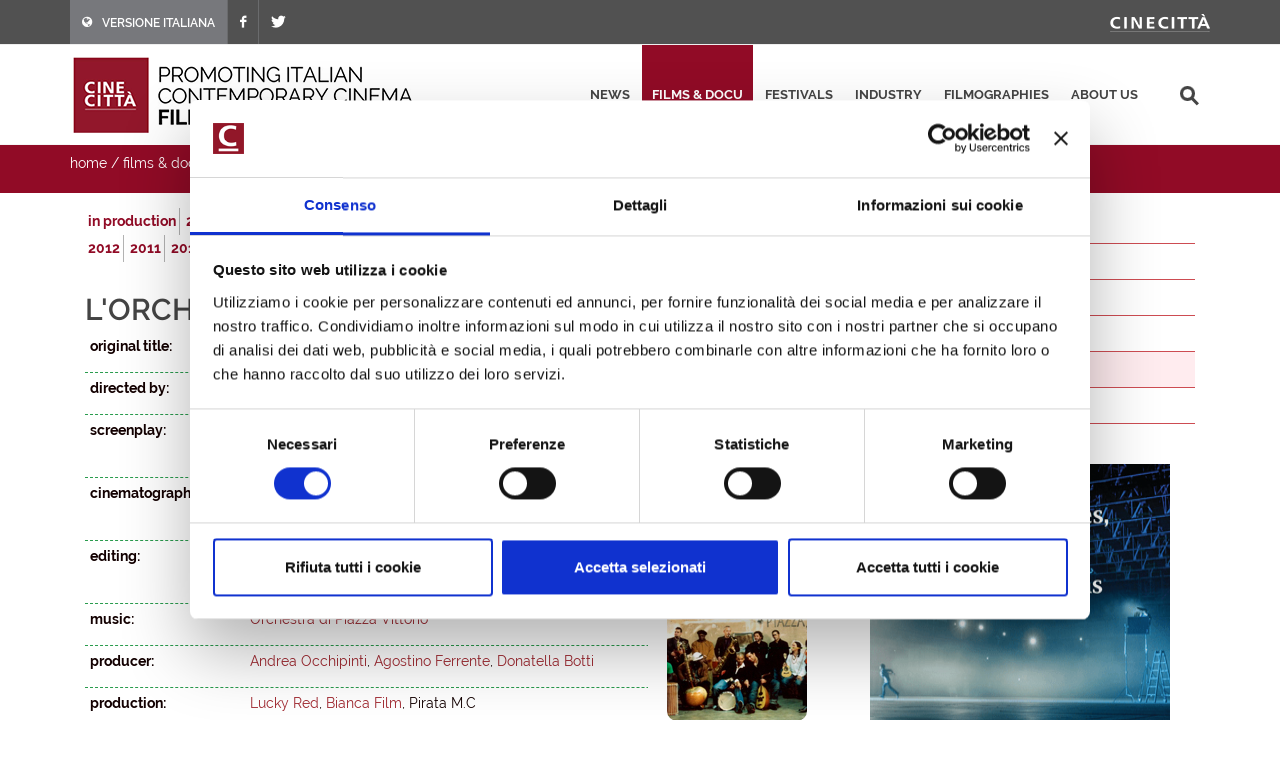

--- FILE ---
content_type: text/html; charset=utf-8
request_url: https://filmitalia.org/en/film/36946/
body_size: 19789
content:
<!DOCTYPE html>
<html dir="ltr" lang="en">
<head>
<base href="https://filmitalia.org/">
<meta http-equiv="Content-Type" content="text/html; charset=utf-8">
<meta http-equiv="x-ua-compatible" content="ie=edge">
<meta name="viewport" content="width=device-width, initial-scale=1, minimum-scale=1, maximum-scale=1">
<meta name="description" content="Filmitalia: the Official Database of contemporary Italian films">
<!-- favicons -->
<link rel="apple-touch-icon" sizes="180x180" href="apple-touch-icon.png">
<link rel="icon" type="image/png" sizes="32x32" href="favicons/favicon-32x32.png">
<link rel="icon" type="image/png" sizes="16x16" href="favicons/favicon-16x16.png">
<link rel="manifest" href="favicons/site.webmanifest">
<link rel="mask-icon" href="favicons/safari-pinned-tab.svg" color="#5bbad5">
<link rel="shortcut icon" href="favicon.ico">
<meta name="msapplication-TileColor" content="#2b5797">
<meta name="msapplication-config" content="favicons/browserconfig.xml">
<meta name="theme-color" content="#ffffff">
<!-- /favicons -->
<meta property="og:title" content="L&#39;Orchestra di Piazza Vittorio - 2006 - documentaries - films &amp; docu - Filmitalia">
<meta property="og:type" content="article">
<meta property="og:url" content="https://filmitalia.org/en/film/206/36946/">
<meta property="og:site_name" content="Filmitalia">
<meta property="og:image" content="https://filmitalia.org/Files/2006/09/15/1158285875490.jpg?1158285875490">
<meta property="og:locale" content="en_GB">
<title>L&#39;Orchestra di Piazza Vittorio - 2006 - documentaries - films &amp; docu - Filmitalia</title>
<!--<link href="https://fonts.googleapis.com/css?family=Crete+Round:400i|Lato:300,400,400i,700|Raleway:300,400,500,600,700&display=swap" rel="stylesheet">-->
<link href="css/bootstrap.css?211012" rel="stylesheet" type="text/css">
<link href="css/font-icons.css" rel="stylesheet" type="text/css">
<link href="css/fonts.css" rel="stylesheet" type="text/css">
<link href="css/network.css?190819" rel="stylesheet" type="text/css">
<link href="css/main.css?2300607" rel="stylesheet" type="text/css">
<link href="css/responsive.css?211017" rel="stylesheet" type="text/css">

<script id="Cookiebot" src="https://consent.cookiebot.com/uc.js" data-cbid="03711ea4-d203-4b1c-9f3c-774356d76001" async></script>
<script data-cookieconsent="ignore" src="js/jquery-3.4.1.min.js"></script>

<script data-cookieconsent="ignore" src="js/scripts.js?211012"></script>
<script>
$(function(){$('#primary-menu-trigger').AD_menu({selmenu:'#primary-menu ul',wtrigger:1100,duration:200,effect:'slide',addel:'body',addcls:'menu-open'});
$('#page-submenu-trigger').AD_menu({selmenu:'div.sotto-menu',wtrigger:991,duration:200,effect:'slide',addel:'body',addcls:'sub-menu-open'});
$('div.social').AD_link2pop();});
var _gaq = _gaq || [];
_gaq.push(['_setAccount', 'UA-23460437-1']);
_gaq.push(['_trackPageview']);
(function() {
	var ga = document.createElement('script'); ga.type = 'text/javascript'; ga.async = true;
	ga.src = ('https:' == document.location.protocol ? 'https://ssl' : 'http://www') + '.google-analytics.com/ga.js';
	var s = document.getElementsByTagName('script')[0]; s.parentNode.insertBefore(ga, s);
})();
</script>
<!-- Google tag (gtag.js) -->
<script async src="https://www.googletagmanager.com/gtag/js?id=G-YF1BTJ2ETR"></script>
<script>
  window.dataLayer = window.dataLayer || [];
  function gtag(){dataLayer.push(arguments);}
  gtag('js', new Date());

  gtag('config', 'G-YF1BTJ2ETR',{'lang':'en','template':'film','did':'36946'});
</script>

</head>
<body class="film" lang="en">
<div class="clearfix">
<!-- top-bar portale luce -->
<div id="top-bar">
	<div id="container-top-bar" class="container clearfix container-null">
		<div id="top-links-top-bar" class="top-links">
			<ul class="sf-js-enabled clearfix">
				<li style="background-color:#77787c;"><a href="it/film/206/36946/"><span class="ts-icon"><em class="icon-globe" style="margin-right: 10px;"></em></span><span class="ts-text">VERSIONE ITALIANA</span></a></li>
				
				<li><a href="https://www.facebook.com/Cinecitta/" target="_blank" class="si-facebook"><span class="ts-icon"><em class="icon-facebook"></em></span></a></li>
				<li><a href="https://twitter.com/Cinecitta" target="_blank" class="si-twitter"><span class="ts-icon"><em class="icon-twitter"></em></span></a></li>
			</ul>
		</div>
		<div id="top-links-r" class="top-links-r"><a href="http://www.cinecitta.com"><img class="image_fade" src="img/logo_cinecitta.png" alt="Luce Cinecitt&agrave;"></a></div>
	</div>
</div>
<!-- / fine top-bar portale luce -->

<!-- header portale luce -->
<div id="header" class="">
	<div id="header-wrap" class="">
		<div id="container2" class="container clearfix">
			<div id="primary-menu-trigger" class=""><em class="icon-reorder"></em></div>
			<nav id="primary-menu">
				<ul>
					<li><a href="en/releases/">news</a></li><li class="current"><a href="en/filmhome/">films &amp; docu</a></li><li><a href="en/festivalshome/">festivals</a></li><li><a href="en/industryhome/">industry</a></li><li><a href="en/filmographieshome/">filmographies</a></li><li><a href="en/contacts/">about us</a></li>
					<li class="search-top">
							<div class="search-input"><form method="get" action="en/searchres/s/127/y/7/ys/general/" class="search-form">
								<input type="hidden" name="fromp" value="en/film/206/36946/">
								<input name="search" type="text" value="" maxlength="100" placeholder="search" title="search" class="search-field-top">
							</form></div>
					</li>
				</ul>
			</nav>
			<div id="logo">
					<h1><a href="en/index/">
						<img src="img/logo_filmitalia-en.png?2110012_2" alt="FILMITALIA: Promoting Italian Contemporary Cinema Worldwide">
					</a></h1>
			</div>
		</div>
	</div>
</div>
<!-- / fine header portale luce -->

<!-- search box -->
<div class="search-box clearfix">
	<div class="container">
		<div class="path">
	<a href="en/index/">home</a> / <a href="en/filmhome/">films &amp; docu</a> / <a href="en/filmidx/226/">documentaries</a> / <a href="en/filmidx/206/">2006</a>
</div>
		
		<div id="page-submenu-trigger"><em class="icon-reorder"></em></div>
	</div>
</div>
<!-- search box -->
<div class="container clearfix two-cols">
	<div class="col-lg-8 col-md-8 col-xs-12">
		<div class="lista-lettere anni clear-block">
			<ul class="nouc"><li class="active"><a href="en/filmidx/20/#let_o">in production</a></li><li class="active"><a href="en/filmidx/226/#let_o">2026</a></li><li class="active"><a href="en/filmidx/225/#let_o">2025</a></li><li class="active"><a href="en/filmidx/224/#let_o">2024</a></li><li class="active"><a href="en/filmidx/223/#let_o">2023</a></li><li class="active"><a href="en/filmidx/222/#let_o">2022</a></li><li class="active"><a href="en/filmidx/221/#let_o">2021</a></li><li class="active"><a href="en/filmidx/220/#let_o">2020</a></li><li class="active"><a href="en/filmidx/219/#let_o">2019</a></li><li class="active"><a href="en/filmidx/218/#let_o">2018</a></li><li class="active"><a href="en/filmidx/217/#let_o">2017</a></li><li class="active"><a href="en/filmidx/216/#let_o">2016</a></li><li class="active"><a href="en/filmidx/215/#let_o">2015</a></li><li class="active"><a href="en/filmidx/214/#let_o">2014</a></li><li class="active"><a href="en/filmidx/213/#let_o">2013</a></li><li class="active"><a href="en/filmidx/212/#let_o">2012</a></li><li class="active"><a href="en/filmidx/211/#let_o">2011</a></li><li class="active"><a href="en/filmidx/210/#let_o">2010</a></li><li class="active"><a href="en/filmidx/209/#let_o">2009</a></li><li class="active"><a href="en/filmidx/208/#let_o">2008</a></li><li class="active"><a href="en/filmidx/207/#let_o">2007</a></li><li class="active open"><a href="en/filmidx/206/#let_o">2006</a></li><li class="active"><a href="en/filmidx/205/#let_o">2005</a></li><li class="active"><a href="en/filmidx/204/#let_o">2004</a></li><li class="active"><a href="en/filmidx/203/#let_o">2003</a></li><li class="active"><a href="en/filmidx/202/#let_o">2002</a></li><li class="active"><a href="en/filmidx/201/#let_o">2001</a></li><li class="active"><a href="en/filmidx/200/#let_o">2000</a></li></ul>
		</div>
		<div class="article" itemscope itemtype="http://schema.org/Article">
			<h1><span itemprop="headline">L'Orchestra di Piazza Vittorio<em class="hidden" itemprop="removeTag"> (Documentary)</em></span>  </h1> <h2 itemprop="alternativeHeadline" class="hidden">by Agostino Ferrente</h2> 
			<div class="scheda-dati">
				<div class="article-extra see-more">
					
					<div class="article-extra-container">
						<div class="article-extra-info">
							<p class="title">see also</p>
							<p><a class="external" href="http://www.orchestradipiazzavittorio.it" onclick="target='_blank';">official site</a></p>
						</div>
						<div class="article-extra-photo">
							<p class="title">click on the images to download them in high res</p>
							<p><a href="Files/2006/09/15/1158285875490.jpg?1158285875490" onclick="target='_blank';"><img itemprop="image" alt="L&#39;Orchestra di Piazza Vittorio" src="Files/2006/09/15/1158285863474.jpg?1158285863490"></a></p><p><a href="Files/2007/10/08/1191808813203.jpg?1191808813200" onclick="target='_blank';"><img itemprop="image" alt="L&#39;Orchestra di Piazza Vittorio" src="Files/2007/10/08/1191809023656.jpg?1191809023670"></a></p>
						</div>
					</div>
				</div>
				<div class="dati-film"><div class="table-tr"><div class="td-small"><p><strong>original title:</strong></p></div><div class="td-content"><p itemprop="text">L'Orchestra di Piazza Vittorio</p></div></div><div class="table-tr"><div class="td-small"><p><strong>directed by:</strong></p></div><div class="td-content"><p itemprop="text"><a href="en/filmography/0/36945/">Agostino Ferrente</a></p></div></div><div class="table-tr"><div class="td-small"><p><strong>screenplay:</strong></p></div><div class="td-content"><p itemprop="text"><a href="en/filmography/3/36945/">Agostino Ferrente</a>, in collaboration with Massimo Gaudioso, Mariangela Barbanente, Francesco Piccolo</p></div></div><div class="table-tr"><div class="td-small"><p><strong>cinematography:</strong></p></div><div class="td-content"><p itemprop="text"><a href="en/filmography/4/70279/">Greta De Lazzaris</a>, <a href="en/filmography/4/8944/">Sabrina Varani</a>, <a href="en/filmography/4/50590/">Alberto Fasulo</a>, <a href="en/filmography/4/12211/">Giovanni Piperno</a>, <a href="en/filmography/4/38223/">Simone Pierini</a></p></div></div><div class="table-tr"><div class="td-small"><p><strong>editing:</strong></p></div><div class="td-content"><p itemprop="text"><a href="en/filmography/5/34750/">Desideria Rayner</a>, in collaborazione con Roberta Cruciani, Masha Calamandrei e la supervisione di Jacopo Quadri</p></div></div><div class="table-tr"><div class="td-small"><p><strong>music:</strong></p></div><div class="td-content"><p itemprop="text"><a href="en/filmography/8/37144/">Orchestra di Piazza Vittorio</a></p></div></div><div class="table-tr"><div class="td-small"><p><strong>producer:</strong></p></div><div class="td-content"><p itemprop="text"><a href="en/filmography/9/7482/">Andrea Occhipinti</a>, <a href="en/filmography/9/36945/">Agostino Ferrente</a>, <a href="en/filmography/9/7811/">Donatella Botti</a></p></div></div><div class="table-tr"><div class="td-small"><p><strong>production:</strong></p></div><div class="td-content"><p itemprop="text"><a href="en/production/705/">Lucky Red</a>, <a href="en/production/627/">Bianca Film</a>, Pirata M.C</p></div></div><div class="table-tr"><div class="td-small"><p><strong>distribution:</strong></p></div><div class="td-content"><p itemprop="text"><a href="en/distributor/111/">Lucky Red [Italy]</a></p></div></div><div class="table-tr"><div class="td-small"><p><strong>world sales:</strong></p></div><div class="td-content"><p itemprop="text"><a href="en/worldsale/62218/">Cineclub Internazionale Distribuzione [Italy]</a></p></div></div><div class="table-tr"><div class="td-small"><p><strong>country:</strong></p></div><div class="td-content"><p itemprop="text">Italy</p></div></div><div class="table-tr"><div class="td-small"><p><strong>year:</strong></p></div><div class="td-content"><p itemprop="text">2006</p></div></div><div class="table-tr"><div class="td-small"><p><strong>film run:</strong></p></div><div class="td-content"><p itemprop="text">90'</p></div></div><div class="table-tr"><div class="td-small"><p><strong>format:</strong></p></div><div class="td-content"><p itemprop="text">35mm - colour</p></div></div><div class="table-tr"><div class="td-small"><p><strong>release date:</strong></p></div><div class="td-content"><p itemprop="text">15/09/2006</p></div></div><div class="table-tr"><div class="td-small"><p><strong>festivals &amp; awards:</strong></p></div><div class="td-content"><ul class="elencofestival" itemprop="text"><li><a href="en/festival/98048/">DocuTIFF - Documentary Tirana International Film Festival</a> 2017: Focus Agostino Ferrente</li><li><a href="en/festival/56000/">Bengaluru International Film Festival</a> 2009: Country Focus Italy</li><li><a href="en/festival/31724/">Festival du Cinema Italien de Bastia</a> 2009: Documentaries</li><li><a href="en/festival/30346/">Ajaccio Italian Film Festival</a> 2008: <b>Jury Grand Prix</b> (Ex Aequo)</b></li><li><a href="en/festival/35601/">Les rencontres du cinéma italien à Toulouse</a> 2008: <b>Special Mention</b></li><li><a href="en/festival/26997/">Palm Springs International Film Festival</a> 2008: World Cinema</li><li><a href="en/festival/49416/">Tromsø International Filmfestival</a> 2008: <b>Public Prize</b></li><li><a href="en/festival/31290/">Festival del Cinema Italiano - Japan</a> 2007</li><li><a href="en/festival/27079/">Globi d'Oro</a> 2007: Best Documentary<</li><li><a href="en/festival/27035/">Hong Kong International Film Festival</a> 2007: Reality Bites</li><li><a href="en/festival/31499/">International Film Festival of Uruguay</a> 2007: Focus Italy</li><li><a href="en/festival/27106/">Italian Film Festival - Scotland</a> 2007: Documentaries</li><li><a href="en/festival/26989/">Mostra Internacional de Cinema</a> 2007: Competition - New Directors</li><li><a href="en/festival/35408/">Rome Film Fest</a> 2007: New Cinema Network</li><li><a href="en/festival/27029/">Tribeca Film Festival</a> 2007: Encounters</li><li><a href="en/festival/26993/">Villerupt Italian Film Festival</a> 2007: In Competition</li><li><a href="en/festival/26982/">Locarno Film Festival</a> 2006: Piazza Grande</li><li>International Film Festival di Tromsø 2008: <b>Public Award</b></li><li>Nastri d’Argento 2007: <b>Best Italian Documentary</b></li><li>Globi D’Oro 2007: <b>Gran Premio della Giuria della Stampa Estera</b></li><li>Festival DerHumALC (Buenos Aires) 2007: <b>Best Film (Signis Jury)</b>;  
<b>Special Mention</b></li></ul></div></div></div>
			</div>
			<div class="box-note clear" itemprop="text"><p>A film, which presently goes by the working title “Prove d’Orchestra”, will be released
soon. The film talks about the birth of the Orchestra di Piazza Vittorio and the stories
of its protagonists united by a project developed by the Cultural Association
Apollo 11.
The documentary will focus on the emotions created by a musical and humanitarian
bet: bringing together musicians from all over the world on a single stage. The
musicians themselves talk about their own roles in the ambitious project of making
the OPV an important reality.</p></div>
			<div class="social">
	<span class="text-small">share this page:</span>
	<a href="mailto:?subject=L%27Orchestra%20di%20Piazza%20Vittorio&amp;body=https%3a%2f%2ffilmitalia.org%2fen%2ffilm%2f206%2f36946%2f" title="share by email"><img src="img/icon-email.png" alt="share by email" width="20" height="20"></a>
	<a href="javascript:window.print();" title="print this page"><img src="img/icon-print.png" alt="print this page" width="20" height="20"></a>
	<a href="https://www.facebook.com/sharer.php?u=https%3a%2f%2ffilmitalia.org%2fen%2ffilm%2f206%2f36946%2f&amp;t=L%27Orchestra%20di%20Piazza%20Vittorio" title="share on facebook"><img src="img/icon-facebook.png" alt="share on facebook" width="20" height="20"></a>
	<a href="https://twitter.com/intent/tweet?original_referer=https%3a%2f%2ffilmitalia.org%2fen%2ffilm%2f206%2f36946%2f&amp;text=L%27Orchestra%20di%20Piazza%20Vittorio&amp;url=https%3a%2f%2ffilmitalia.org%2fen%2ffilm%2f206%2f36946%2f" title="share on twitter"><img src="img/icon-twitter.png" alt="share on twitter" width="20" height="20"></a>
	
</div>
		</div>
	</div>
	<div class="banner-box col-lg-4 col-md-4 col-xs-12">
	<div class="sotto-menu clearfix">
		<ul><li><a href="en/filmidx/0/">films released in 2026</a></li><li><a href="en/filmidx/1/">films ready</a></li><li><a href="en/filmidx/2/">films in production</a></li><li><a href="en/filmidx/125/">films released 2000 - 2025</a></li><li class="active"><a href="en/filmidx/226/">documentaries</a></li><li><a href="en/filmidx/326/">short films</a></li></ul>
	</div>
	<div class="banner-dx"><a href="bc.aspx?bid=135589" onclick="target='_blank';"><img src="Files/2021/08/02/1627899978004.gif?1627899978097" alt="Studios" width="300" height="275"></a></div>
	<div class="banner-dx"><a href="http://www.efp-online.com/" onclick="target='_blank';"><img src="img/logo_efp_3.gif" alt="Filmitalia Proudly Member of European Film Promotion" width="300" height="212"></a></div>
</div>
</div>

<div id="footer" class="dark">
	<div id="container-footer" class="container">
		<div id="footer-widgets-wrap" class="footer-widgets-wrap clearfix">
			<div id="col_full-footer" class="col_full">
				<div id="widget-clearfix-footer" class="widget clearfix">
				<img alt="" class="alignleft" style="padding-right: 18px; padding-bottom:40px; margin-top: 8px; border-right-color: #4a4a4a; border-right-width: 1px; border-right-style: solid;" src="img/footer-logo-cinecitta.png">
					<p>Socio Unico Ministero dell'Economia e delle Finanze i cui diritti del Socio sono esercitati dal Ministero della Cultura<br>
						Sede legale: Via Tuscolana, 1055 – 00173 Roma (ITALIA) – T +39 06 722861 – F +39 06 7221883 – Capitale Sociale: € 22.671.548 i.v. – Codice Fiscale e N. Iscr. Reg. Imprese Roma 11638811007 – P.Iva 11638811007.<br>Consulta la <a href="https://cinecitta.com/default.aspx?pag=62&nav=IT&lng=it-it" style="text-decoration:underline;">privacy policy</a> e la <a href="it/cookie/" style="text-decoration:underline;">cookie policy</a>. Cambia le <a href="javascript:Cookiebot.show();" style="text-decoration:underline;">preferenze sui cookie</a>.</p>
</div></div></div></div><div id="copyrights" class=""><div id="clearfix5" class="container clearfix"><div id="col_two_third-copyright" class="col_two_third">
<!--<div class="copyrights-menu copyright-links clearfix">
			<a href="https://cinecitta.com/EN/en/cms/140/luce-cinecitta.aspx" title="Cinecittà">Cinecittà</a> / <a href="https://cinecitta.com/EN/en/cms/141/about-us.aspx" title="About us">About us</a> / <a href="https://cinecitta.com/EN/en/cms/142/news.aspx" title="News">News</a> / <a href="https://cinecitta.com/EN/en/cms/144/contacts.aspx" title="Contacts">Contacts</a>
</div>-->
Copyrights © 2021 tutti i diritti riservati - Cinecittà S.p.A.</div><div id="col_one_third-social" class="col_one_third col_last tright"><div id="clearfix6" class="fright clearfix"><a href="https://www.facebook.com/Cinecitta" class="social-icon si-small si-borderless nobottommargin si-facebook"> <i class="icon-facebook"></i> <i class="icon-facebook"></i></a> <a href="https://twitter.com/Cinecitta" class="social-icon si-small si-borderless nobottommargin si-twitter"> <i class="icon-twitter"></i> <i class="icon-twitter"></i></a></div></div></div></div></div>
</div>
<a href="en/film/206/#top" title="top"><div id="gotoTop" class="icon-angle-up" style="display: block;"></div></a>
</body>
</html>
